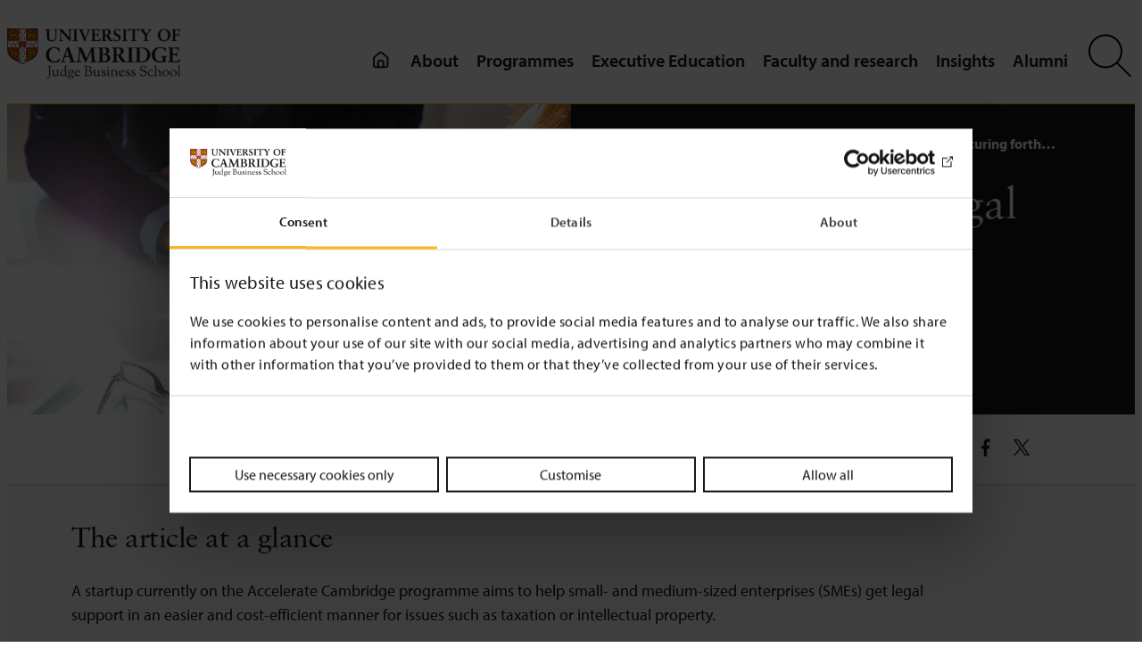

--- FILE ---
content_type: text/css
request_url: https://www.jbs.cam.ac.uk/wp-content/themes/cjbs-test/assets/css/menu/internalMenu.css?ver=1.0.0.cc1dd97
body_size: 364
content:
@media(max-width: 1230px) {
    .internal-navigation .mega-toggle-block::after {
        content: url("data:image/svg+xml,%3Csvg xmlns='http://www.w3.org/2000/svg' width='32' height='26' viewBox='0 0 32 26' fill='none'%3E%3Cpath d='M32 0.5H0V4.66667H32V0.5ZM24 10.9167H0V15.0833H24V10.9167ZM14 21.3333H0V25.5H14V21.3333Z' fill='%231A1819'/%3E%3C/svg%3E");
        opacity: 1 !important;
        transform: translateX(0%);
    }

    .internal-navigation .mega-menu .mega-menu-item-has-children>a::after {
        margin-left: 6px;
        padding-right: 8px;
    }
}

.internal-navigation .mega-menu .mega-menu-item-has-children>a::after {
    content: url("data:image/svg+xml,%3Csvg version='1.0' xmlns='http://www.w3.org/2000/svg' width='16.000000px' height='10.000000px' viewBox='0 0 16.000000 10.000000' preserveAspectRatio='xMidYMid meet'%3E%3Cg transform='translate(0.000000,10.000000) scale(0.100000,-0.100000)' fill='%23000000' stroke='none'%3E%3Cpath d='M10 84 c0 -6 16 -25 35 -44 l35 -34 35 34 c19 19 35 38 35 44 0 5 -16 -5 -35 -24 l-35 -34 -35 34 c-19 19 -35 29 -35 24z'/%3E%3C/g%3E%3C/svg%3E");
}

.internal-navigation .mega-menu>li>ul .mega-menu-item-has-children>a::after {
    margin-left: 6px;  
    padding-right: 8px;
}

.internal-navigation .mega-menu .mega-menu-item-has-children:hover>a::after {
    transition: 0.35s ease-in-out;
}
@media(min-width: 1231px) {
    /* Rotate arrow on hover only on desktop */
    .internal-navigation .mega-menu .mega-menu-item-has-children:hover>a::after {
        transform: rotate(180deg);
    }

    .internal-navigation .mega-menu-wrap .mega-menu li.mega-menu-item>ul li.mega-menu-item-has-children:hover>a::after{
        transform: unset;
    }
    
}

.internal-navigation .mega-menu-wrap::before,
.mega-menu-wrap .mega-menu::before,
.mega-menu-wrap .mega-menu ul.mega-sub-menu::before,
.mega-menu-wrap .mega-menu li.mega-menu-item::before,
.mega-menu-wrap .mega-menu li.mega-menu-row::before,
.mega-menu-wrap .mega-menu li.mega-menu-column::before,
.mega-menu-wrap .mega-menu a.mega-menu-link::before,
.mega-menu-wrap .mega-menu span.mega-menu-badge::before,
.mega-menu-wrap::after,
.mega-menu-wrap .mega-menu::after,
.mega-menu-wrap .mega-menu ul.mega-sub-menu::after,
.mega-menu-wrap .mega-menu li.mega-menu-item::after,
.mega-menu-wrap .mega-menu li.mega-menu-row::after,
.mega-menu-wrap .mega-menu li.mega-menu-column::after,
.mega-menu-wrap .mega-menu a.mega-menu-link::after,
.mega-menu-wrap .mega-menu span.mega-menu-badge::after {
    display: inline-flex !important;
}

--- FILE ---
content_type: application/javascript; charset=UTF-8
request_url: https://www.jbs.cam.ac.uk/cdn-cgi/challenge-platform/h/b/scripts/jsd/d251aa49a8a3/main.js?
body_size: 9274
content:
window._cf_chl_opt={AKGCx8:'b'};~function(h8,JV,JR,Jo,Jr,JO,JZ,Jc,JL,h3){h8=i,function(U,J,hI,h7,h,g){for(hI={U:177,J:330,h:243,g:300,P:285,n:112,s:218,M:315,j:221,S:188,y:209},h7=i,h=U();!![];)try{if(g=-parseInt(h7(hI.U))/1+parseInt(h7(hI.J))/2*(parseInt(h7(hI.h))/3)+-parseInt(h7(hI.g))/4*(parseInt(h7(hI.P))/5)+parseInt(h7(hI.n))/6+-parseInt(h7(hI.s))/7+-parseInt(h7(hI.M))/8*(parseInt(h7(hI.j))/9)+parseInt(h7(hI.S))/10*(parseInt(h7(hI.y))/11),J===g)break;else h.push(h.shift())}catch(P){h.push(h.shift())}}(C,143457),JV=this||self,JR=JV[h8(120)],Jo=function(gV,gp,gG,gv,gN,gB,gW,h9,J,h,g,P){return gV={U:205,J:304,h:172,g:147,P:125,n:199,s:359},gp={U:316,J:168,h:294,g:269,P:357,n:258,s:316,M:314,j:230,S:295,y:116,K:324,e:295,m:108,f:316,W:214,d:264,A:316,F:182,B:321,X:256,Y:272,N:282,z:253,b:108,v:316},gG={U:152,J:241},gv={U:248,J:324,h:241,g:253,P:305,n:266,s:353,M:305,j:266,S:353,y:272,K:367,e:180,m:311,f:202,W:117,d:149,A:108,F:342,B:263,X:173,Y:117,N:136,z:202,b:166,v:288,D:316,G:305,V:266,R:122,o:147,O:370,I:124,T:202,x:181,Z:186,c:202,k:184,L:362,l:202,Q:219,a:323,E:303,H:316,C0:351,C1:317,C2:132,C3:108,C4:184,C5:305,C6:266,C7:353,C8:226,C9:369,CC:314,Ci:153,Cw:362,CU:278,CJ:186,Ch:245,Cg:227,Ct:181,CP:152,Cn:316,Cq:242,Cs:224,CM:303,Cj:204,CS:303,Cy:186,CK:108,Ce:175,Cm:256},gN={U:268},gB={U:248},gW={U:186},h9=h8,J={'pSNfR':h9(gV.U),'OXzcG':function(n,s){return n>s},'EgLwv':function(n,s){return n-s},'wUfAM':function(n,s){return s|n},'ydtAu':function(n,s){return n>s},'SHdbl':function(n,s){return s==n},'JxhBi':function(n){return n()},'rYVYW':function(n,s){return n<s},'zxnhv':function(n,s){return s===n},'vaXqA':h9(gV.J),'UQBwK':h9(gV.h),'yoUDT':function(n,s){return n===s},'Dauxd':h9(gV.g),'BnvzH':function(n,s){return n>s},'YslIT':function(n,s){return n==s},'RaczB':function(n,s){return n(s)},'rlwuM':function(n,s){return n|s},'EegZs':function(n,s){return n>s},'QpMvw':function(n,s){return n|s},'nuttM':function(n,s){return s&n},'btzdl':function(n,s){return s==n},'HMOLt':function(n,s){return n|s},'vcVkX':function(n,s){return n&s},'YvTgN':function(n,s){return n<s},'dugiv':function(n,s){return n<<s},'FZrbX':function(n,s){return n==s},'dHikc':function(n,s){return s|n},'rIBoE':function(n,s){return n<<s},'nSnGe':function(n,s){return n-s},'RuymB':function(n,s){return n-s},'qJFYj':function(n,s){return s!=n},'vvgnj':h9(gV.P),'Obsla':function(n,s){return n(s)},'AJhpW':function(n,s){return n*s},'txUgz':function(n,s){return n(s)},'AYibo':function(n,s){return n*s},'VQAqm':function(n,s){return n==s},'scbwp':function(n,s){return s&n},'zEtQy':function(n,s){return n&s},'hICYi':function(n,s){return n-s},'CtLxx':function(n,s){return n+s}},h=String[h9(gV.n)],g={'h':function(n,gS){return gS={U:352,J:253},null==n?'':g.g(n,6,function(s,hC){return hC=i,J[hC(gS.U)][hC(gS.J)](s)})},'g':function(s,M,j,gF,gd,gK,ht,S,y,K,W,A,F,B,X,Y,N,z,D,G,V,R,gb,I){if(gF={U:245},gd={U:227},gK={U:213},ht=h9,S={'ZPnlQ':function(o,O,hi){return hi=i,J[hi(gK.U)](o,O)},'aChxK':function(o,O){return o==O},'MIoSN':function(o,O){return o-O},'CMfrA':function(o,O){return O&o},'tPJaL':function(o,O,hw){return hw=i,J[hw(gW.U)](o,O)},'dBHJu':function(o,O,hU){return hU=i,J[hU(gd.U)](o,O)},'xwFtO':function(o,O){return o-O},'KYDyn':function(o,O,hJ){return hJ=i,J[hJ(gF.U)](o,O)},'qNreb':function(o,O,hh){return hh=i,J[hh(gB.U)](o,O)},'QymlX':function(o,O){return o===O},'RkyvI':function(o){return o()},'aVnWV':function(o,hg){return hg=i,J[hg(gN.U)](o)},'VTNmz':function(o,O,I){return o(O,I)}},J[ht(gv.U)](null,s))return'';for(K={},W={},A='',F=2,B=3,X=2,Y=[],N=0,z=0,D=0;J[ht(gv.J)](D,s[ht(gv.h)]);D+=1)if(G=s[ht(gv.g)](D),Object[ht(gv.P)][ht(gv.n)][ht(gv.s)](K,G)||(K[G]=B++,W[G]=!0),V=A+G,Object[ht(gv.M)][ht(gv.j)][ht(gv.S)](K,V))A=V;else if(J[ht(gv.y)](J[ht(gv.K)],J[ht(gv.e)])){if(S[ht(gv.m)](256,Cf[ht(gv.f)](0))){for(iG=0;ip<iV;io<<=1,S[ht(gv.W)](ir,S[ht(gv.d)](iO,1))?(iI=0,iT[ht(gv.A)](ix(iZ)),ic=0):ik++,iR++);for(iL=il[ht(gv.f)](0),iQ=0;S[ht(gv.m)](8,ia);iE=iH<<1.34|S[ht(gv.F)](w0,1),S[ht(gv.W)](w1,S[ht(gv.B)](w2,1))?(w3=0,w4[ht(gv.A)](w5(w6)),w7=0):w8++,w9>>=1,iu++);}else{for(wC=1,wi=0;ww<wU;wh=S[ht(gv.X)](wg<<1.35,wt),S[ht(gv.Y)](wP,S[ht(gv.N)](wn,1))?(wq=0,ws[ht(gv.A)](wM(wj)),wS=0):wy++,wK=0,wJ++);for(we=wm[ht(gv.z)](0),wf=0;S[ht(gv.b)](16,wW);wA=wB&1|wF<<1,S[ht(gv.v)](wX,wY-1)?(wN=0,wz[ht(gv.A)](wb(wv)),wD=0):wG++,wp>>=1,wd++);}iB--,0==iX&&(iY=iN[ht(gv.D)](2,iz),ib++),delete iv[iD]}else{if(Object[ht(gv.G)][ht(gv.V)][ht(gv.S)](W,A)){if(J[ht(gv.R)](ht(gv.o),J[ht(gv.O)])){if(J[ht(gv.I)](256,A[ht(gv.T)](0))){for(y=0;y<X;N<<=1,J[ht(gv.x)](z,J[ht(gv.Z)](M,1))?(z=0,Y[ht(gv.A)](j(N)),N=0):z++,y++);for(R=A[ht(gv.c)](0),y=0;8>y;N=N<<1.51|R&1,M-1==z?(z=0,Y[ht(gv.A)](J[ht(gv.k)](j,N)),N=0):z++,R>>=1,y++);}else{for(R=1,y=0;y<X;N=J[ht(gv.L)](N<<1,R),M-1==z?(z=0,Y[ht(gv.A)](J[ht(gv.k)](j,N)),N=0):z++,R=0,y++);for(R=A[ht(gv.l)](0),y=0;J[ht(gv.Q)](16,y);N=J[ht(gv.a)](N<<1.12,J[ht(gv.E)](R,1)),z==J[ht(gv.Z)](M,1)?(z=0,Y[ht(gv.A)](j(N)),N=0):z++,R>>=1,y++);}F--,0==F&&(F=Math[ht(gv.H)](2,X),X++),delete W[A]}else gb={U:291,J:220,h:162},I=S[ht(gv.C0)](s),S[ht(gv.C1)](M,I.r,function(T,hP){hP=ht,S[hP(gb.U)](typeof X,hP(gb.J))&&W(T),S[hP(gb.h)](Y)}),I.e&&S[ht(gv.C1)](X,ht(gv.C2),I.e)}else for(R=K[A],y=0;y<X;N=R&1.59|N<<1,M-1==z?(z=0,Y[ht(gv.C3)](j(N)),N=0):z++,R>>=1,y++);A=(F--,J[ht(gv.U)](0,F)&&(F=Math[ht(gv.H)](2,X),X++),K[V]=B++,J[ht(gv.C4)](String,G))}if(''!==A){if(Object[ht(gv.C5)][ht(gv.C6)][ht(gv.C7)](W,A)){if(256>A[ht(gv.l)](0)){for(y=0;J[ht(gv.J)](y,X);N<<=1,J[ht(gv.C8)](z,M-1)?(z=0,Y[ht(gv.C3)](j(N)),N=0):z++,y++);for(R=A[ht(gv.T)](0),y=0;8>y;N=J[ht(gv.C9)](N<<1,J[ht(gv.CC)](R,1)),M-1==z?(z=0,Y[ht(gv.C3)](j(N)),N=0):z++,R>>=1,y++);}else{for(R=1,y=0;J[ht(gv.Ci)](y,X);N=J[ht(gv.Cw)](J[ht(gv.CU)](N,1),R),J[ht(gv.x)](z,J[ht(gv.CJ)](M,1))?(z=0,Y[ht(gv.A)](j(N)),N=0):z++,R=0,y++);for(R=A[ht(gv.c)](0),y=0;J[ht(gv.Ch)](16,y);N=J[ht(gv.Cg)](N<<1,1&R),J[ht(gv.Ct)](z,M-1)?(z=0,Y[ht(gv.A)](j(N)),N=0):z++,R>>=1,y++);}F--,J[ht(gv.CP)](0,F)&&(F=Math[ht(gv.Cn)](2,X),X++),delete W[A]}else for(R=K[A],y=0;y<X;N=J[ht(gv.Cq)](J[ht(gv.Cs)](N,1),J[ht(gv.CM)](R,1)),z==J[ht(gv.Cj)](M,1)?(z=0,Y[ht(gv.A)](j(N)),N=0):z++,R>>=1,y++);F--,0==F&&X++}for(R=2,y=0;y<X;N=J[ht(gv.Cq)](N<<1,J[ht(gv.CS)](R,1)),z==J[ht(gv.Cy)](M,1)?(z=0,Y[ht(gv.CK)](j(N)),N=0):z++,R>>=1,y++);for(;;)if(N<<=1,J[ht(gv.U)](z,J[ht(gv.Ce)](M,1))){Y[ht(gv.CK)](j(N));break}else z++;return Y[ht(gv.Cm)]('')},'j':function(n,gD,hn){return gD={U:202},hn=h9,J[hn(gG.U)](null,n)?'':n==''?null:g.i(n[hn(gG.J)],32768,function(s,hq){return hq=hn,n[hq(gD.U)](s)})},'i':function(s,M,j,hs,S,y,K,W,A,F,B,X,Y,N,z,D,o,G,V,R){for(hs=h9,S=[],y=4,K=4,W=3,A=[],X=j(0),Y=M,N=1,F=0;3>F;S[F]=F,F+=1);for(z=0,D=Math[hs(gp.U)](2,2),B=1;J[hs(gp.J)](B,D);)if(J[hs(gp.h)]===J[hs(gp.h)]){for(G=hs(gp.g)[hs(gp.P)]('|'),V=0;!![];){switch(G[V++]){case'0':Y>>=1;continue;case'1':R=Y&X;continue;case'2':z|=B*(0<R?1:0);continue;case'3':B<<=1;continue;case'4':0==Y&&(Y=M,X=J[hs(gp.n)](j,N++));continue}break}}else return null;switch(z){case 0:for(z=0,D=Math[hs(gp.s)](2,8),B=1;D!=B;R=J[hs(gp.M)](X,Y),Y>>=1,Y==0&&(Y=M,X=j(N++)),z|=J[hs(gp.j)](0<R?1:0,B),B<<=1);o=h(z);break;case 1:for(z=0,D=Math[hs(gp.s)](2,16),B=1;J[hs(gp.J)](B,D);R=X&Y,Y>>=1,0==Y&&(Y=M,X=J[hs(gp.S)](j,N++)),z|=J[hs(gp.y)](J[hs(gp.K)](0,R)?1:0,B),B<<=1);o=J[hs(gp.e)](h,z);break;case 2:return''}for(F=S[3]=o,A[hs(gp.m)](o);;){if(N>s)return'';for(z=0,D=Math[hs(gp.f)](2,W),B=1;B!=D;R=X&Y,Y>>=1,J[hs(gp.W)](0,Y)&&(Y=M,X=j(N++)),z|=B*(0<R?1:0),B<<=1);switch(o=z){case 0:for(z=0,D=Math[hs(gp.s)](2,8),B=1;B!=D;R=J[hs(gp.d)](X,Y),Y>>=1,0==Y&&(Y=M,X=J[hs(gp.n)](j,N++)),z|=(J[hs(gp.K)](0,R)?1:0)*B,B<<=1);S[K++]=h(z),o=K-1,y--;break;case 1:for(z=0,D=Math[hs(gp.A)](2,16),B=1;D!=B;R=J[hs(gp.F)](X,Y),Y>>=1,Y==0&&(Y=M,X=j(N++)),z|=J[hs(gp.j)](0<R?1:0,B),B<<=1);S[K++]=h(z),o=J[hs(gp.B)](K,1),y--;break;case 2:return A[hs(gp.X)]('')}if(J[hs(gp.W)](0,y)&&(y=Math[hs(gp.s)](2,W),W++),S[o])o=S[o];else if(J[hs(gp.Y)](o,K))o=J[hs(gp.N)](F,F[hs(gp.z)](0));else return null;A[hs(gp.b)](o),S[K++]=F+o[hs(gp.z)](0),y--,F=o,0==y&&(y=Math[hs(gp.v)](2,W),W++)}}},P={},P[h9(gV.s)]=g.h,P}(),Jr={},Jr[h8(133)]='o',Jr[h8(194)]='s',Jr[h8(296)]='u',Jr[h8(215)]='z',Jr[h8(338)]='n',Jr[h8(109)]='I',Jr[h8(262)]='b',JO=Jr,JV[h8(319)]=function(U,J,h,g,gE,gu,ga,hy,P,M,j,S,y,K,W){if(gE={U:197,J:261,h:339,g:142,P:350,n:236,s:142,M:145,j:190,S:286,y:286,K:164,e:361,m:241,f:331,W:115,d:106,A:208,F:159,B:170},gu={U:111,J:241,h:102},ga={U:305,J:266,h:353,g:108},hy=h8,P={'rpwfU':function(A,F){return F===A},'LkLzl':function(A,F){return A(F)},'waceo':function(A,F,B,X){return A(F,B,X)},'fyOVR':hy(gE.U),'kPqiT':function(A,F){return A+F},'HQoKc':function(A,F,B){return A(F,B)},'KJEbY':function(A,F,B){return A(F,B)}},P[hy(gE.J)](null,J)||J===void 0)return g;for(M=P[hy(gE.h)](Jx,J),U[hy(gE.g)][hy(gE.P)]&&(M=M[hy(gE.n)](U[hy(gE.s)][hy(gE.P)](J))),M=U[hy(gE.M)][hy(gE.j)]&&U[hy(gE.S)]?U[hy(gE.M)][hy(gE.j)](new U[(hy(gE.y))](M)):function(A,he,F){for(he=hy,A[he(gu.U)](),F=0;F<A[he(gu.J)];A[F+1]===A[F]?A[he(gu.h)](F+1,1):F+=1);return A}(M),j='nAsAaAb'.split('A'),j=j[hy(gE.K)][hy(gE.e)](j),S=0;S<M[hy(gE.m)];y=M[S],K=P[hy(gE.f)](JT,U,J,y),j(K)?(W='s'===K&&!U[hy(gE.W)](J[y]),P[hy(gE.d)]===P[hy(gE.A)](h,y)?P[hy(gE.F)](s,h+y,K):W||P[hy(gE.B)](s,h+y,J[y])):s(h+y,K),S++);return g;function s(A,F,hK){hK=hy,Object[hK(ga.U)][hK(ga.J)][hK(ga.h)](g,F)||(g[F]=[]),g[F][hK(ga.g)](A)}},JZ=h8(222)[h8(357)](';'),Jc=JZ[h8(164)][h8(361)](JZ),JV[h8(207)]=function(U,J,t4,t3,hm,h,g,P,n,s){for(t4={U:185,J:241,h:277,g:241,P:187,n:128,s:108,M:127,j:251},t3={U:165},hm=h8,h={'CjhAz':function(M,j){return M+j},'lHAjw':function(M,j){return j===M},'qmrOz':function(M,j){return M(j)},'MmqoA':function(M,j){return M+j}},g=Object[hm(t4.U)](J),P=0;P<g[hm(t4.J)];P++)if(n=g[P],h[hm(t4.h)]('f',n)&&(n='N'),U[n]){for(s=0;s<J[g[P]][hm(t4.g)];-1===U[n][hm(t4.P)](J[g[P]][s])&&(h[hm(t4.n)](Jc,J[g[P]][s])||U[n][hm(t4.s)](h[hm(t4.M)]('o.',J[g[P]][s]))),s++);}else U[n]=J[g[P]][hm(t4.j)](function(M,hf){return hf=hm,h[hf(t3.U)]('o.',M)})},JL=null,h3=h2(),h5();function Ja(){return JQ()!==null}function JQ(ts,hF,J,h,g,P,n,s){for(ts={U:144,J:328,h:338,g:131,P:363,n:357,s:114},hF=h8,J={},J[hF(ts.U)]=function(M,j){return j!==M},J[hF(ts.J)]=hF(ts.h),J[hF(ts.g)]=function(M,j){return M<j},h=J,g=hF(ts.P)[hF(ts.n)]('|'),P=0;!![];){switch(g[P++]){case'0':if(!n)return null;continue;case'1':return s;case'2':n=JV[hF(ts.s)];continue;case'3':if(h[hF(ts.U)](typeof s,h[hF(ts.J)])||h[hF(ts.g)](s,30))return null;continue;case'4':s=n.i;continue}break}}function JH(te,hN,U){return te={U:114,J:148},hN=h8,U=JV[hN(te.U)],Math[hN(te.J)](+atob(U.t))}function h4(P,n,tV,hV,s,M,j,S,y,K,m,f,W,d,A,F){if(tV={U:235,J:340,h:157,g:356,P:255,n:200,s:179,M:357,j:157,S:107,y:198,K:279,e:254,m:356,f:114,W:240,d:240,A:239,F:298,B:198,X:206,Y:198,N:334,z:238,b:150,v:196,D:146,G:178,V:247,R:155,o:134,O:290,I:228,T:270,x:359},hV=h8,s={},s[hV(tV.U)]=hV(tV.J),s[hV(tV.h)]=function(B,X){return B+X},s[hV(tV.g)]=hV(tV.P),M=s,!JE(0))return![];S=(j={},j[hV(tV.n)]=P,j[hV(tV.s)]=n,j);try{for(y=M[hV(tV.U)][hV(tV.M)]('|'),K=0;!![];){switch(y[K++]){case'0':m=M[hV(tV.j)](hV(tV.S),JV[hV(tV.y)][hV(tV.K)])+hV(tV.e)+f.r+M[hV(tV.m)];continue;case'1':f=JV[hV(tV.f)];continue;case'2':d=(W={},W[hV(tV.W)]=JV[hV(tV.y)][hV(tV.d)],W[hV(tV.A)]=JV[hV(tV.y)][hV(tV.A)],W[hV(tV.F)]=JV[hV(tV.B)][hV(tV.F)],W[hV(tV.X)]=JV[hV(tV.Y)][hV(tV.N)],W[hV(tV.z)]=h3,W);continue;case'3':A=new JV[(hV(tV.b))]();continue;case'4':A[hV(tV.v)]=2500;continue;case'5':A[hV(tV.D)](hV(tV.G),m);continue;case'6':A[hV(tV.V)]=function(){};continue;case'7':F={},F[hV(tV.R)]=S,F[hV(tV.o)]=d,F[hV(tV.O)]=hV(tV.I),A[hV(tV.T)](Jo[hV(tV.x)](F));continue}break}}catch(B){}}function JT(J,h,g,gI,hj,P,n,s,M){n=(gI={U:174,J:105,h:220,g:133,P:139,n:145,s:119,M:105},hj=h8,P={},P[hj(gI.U)]=function(j,S){return j==S},P[hj(gI.J)]=hj(gI.h),P);try{s=h[g]}catch(j){return'i'}if(n[hj(gI.U)](null,s))return void 0===s?'u':'x';if(n[hj(gI.U)](hj(gI.g),typeof s))try{if(hj(gI.h)==typeof s[hj(gI.P)])return s[hj(gI.P)](function(){}),'p'}catch(S){}return J[hj(gI.n)][hj(gI.s)](s)?'a':s===J[hj(gI.n)]?'D':!0===s?'T':!1===s?'F':(M=typeof s,n[hj(gI.M)]==M?JI(J,s)?'N':'f':JO[M]||'?')}function JI(J,h,go,hM,g,P){return go={U:103,J:103,h:267,g:305,P:307,n:353,s:187,M:313},hM=h8,g={},g[hM(go.U)]=function(n,s){return n instanceof s},P=g,P[hM(go.J)](h,J[hM(go.h)])&&0<J[hM(go.h)][hM(go.g)][hM(go.P)][hM(go.n)](h)[hM(go.s)](hM(go.M))}function h5(ta,tQ,tL,hR,U,J,s,M,j,h,g,P){if(ta={U:197,J:223,h:271,g:322,P:346,n:232,s:329,M:114,j:141,S:217,y:309,K:115,e:308,m:333,f:137,W:289,d:140,A:289,F:249,B:337,X:231,Y:368,N:156,z:143,b:161,v:193,D:193},tQ={U:337,J:110,h:193,g:365},tL={U:355,J:231,h:308,g:354,P:223,n:355,s:220},hR=h8,U={'kWruk':function(n,s){return n===s},'OcEdo':function(n,s){return s===n},'dIjig':hR(ta.U),'tMWVN':function(n,s){return n+s},'HsgZc':function(n,s,M){return n(s,M)},'XIVZi':function(n,s){return n+s},'exviL':function(n){return n()},'eJCzQ':hR(ta.J),'Kxjap':hR(ta.h),'zHcpE':function(n){return n()},'oMcEb':hR(ta.g),'UaKkZ':hR(ta.P),'eaWiP':function(n,s){return s!==n},'feMkV':hR(ta.n),'VrhHG':hR(ta.s)},J=JV[hR(ta.M)],!J){if(U[hR(ta.j)]===U[hR(ta.S)])(s=d[A],M=F(B,X,s),Y(M))?(j=U[hR(ta.y)]('s',M)&&!I[hR(ta.K)](T[s]),U[hR(ta.e)](U[hR(ta.m)],x+s)?Z(U[hR(ta.f)](c,s),M):j||U[hR(ta.W)](s,U[hR(ta.d)](L,s),l[s])):U[hR(ta.A)](o,O+s,M);else return}if(!h0())return;if(h=![],g=function(ho,s,M){if(ho=hR,s={},s[ho(tL.U)]=function(j,S){return S===j},M=s,!h){if(h=!![],!U[ho(tL.J)](h0)){if(U[ho(tL.h)](U[ho(tL.g)],ho(tL.P)))return;else M[ho(tL.n)](typeof P,ho(tL.s))&&j(S),M()}Jl(function(S){h6(J,S)})}},U[hR(ta.F)](JR[hR(ta.B)],hR(ta.h)))U[hR(ta.X)](g);else if(JV[hR(ta.Y)])JR[hR(ta.Y)](hR(ta.N),g);else if(U[hR(ta.z)]!==U[hR(ta.b)])P=JR[hR(ta.v)]||function(){},JR[hR(ta.D)]=function(hr){hr=hR,P(),JR[hr(tQ.U)]!==U[hr(tQ.J)]&&(JR[hr(tQ.h)]=P,U[hr(tQ.g)](g))};else return![]}function Jk(t8,hW,h,g,P,n,s,M,j,S){h=(t8={U:196,J:160,h:273,g:348,P:113,n:318,s:335,M:320,j:332,S:357,y:344,K:281,e:121,m:167,f:336,W:257,d:123,A:358,F:347,B:312,X:189,Y:176,N:299,z:191,b:345},hW=h8,{'RifDK':hW(t8.U),'cjUhz':function(K,m){return m!==K},'kUlmQ':function(y,K,m,f,W){return y(K,m,f,W)},'VcDIY':hW(t8.J),'lvLYP':hW(t8.h),'Rxjov':function(y,K,m,f,W){return y(K,m,f,W)},'YjVft':hW(t8.g),'qvvUF':hW(t8.P)});try{if(h[hW(t8.n)](hW(t8.s),hW(t8.M))){for(g=hW(t8.j)[hW(t8.S)]('|'),P=0;!![];){switch(g[P++]){case'0':M=h[hW(t8.y)](pRIb1,j,j[h[hW(t8.K)]]||j[h[hW(t8.e)]],'n.',M);continue;case'1':n=JR[hW(t8.m)](hW(t8.f));continue;case'2':return s={},s.r=M,s.e=null,s;case'3':n[hW(t8.W)]='-1';continue;case'4':JR[hW(t8.d)][hW(t8.A)](n);continue;case'5':M=h[hW(t8.F)](pRIb1,j,j,'',M);continue;case'6':M={};continue;case'7':M=pRIb1(j,n[h[hW(t8.B)]],'d.',M);continue;case'8':n[hW(t8.X)]=h[hW(t8.Y)];continue;case'9':j=n[hW(t8.N)];continue;case'10':JR[hW(t8.d)][hW(t8.z)](n);continue}break}}else S(h[hW(t8.b)])}catch(K){return S={},S.r={},S.e=K,S}}function h6(g,P,tE,hO,n,s,M,j){if(tE={U:259,J:130,h:349,g:233,P:130,n:290,s:158,M:234,j:225,S:229,y:135,K:349,e:341,m:325,f:234,W:360,d:244},hO=h8,n={},n[hO(tE.U)]=hO(tE.J),n[hO(tE.h)]=function(S,K){return K===S},s=n,!g[hO(tE.g)])return;P===hO(tE.P)?(M={},M[hO(tE.n)]=hO(tE.s),M[hO(tE.M)]=g.r,M[hO(tE.j)]=s[hO(tE.U)],JV[hO(tE.S)][hO(tE.y)](M,'*')):s[hO(tE.K)](hO(tE.e),hO(tE.m))?j(g):(j={},j[hO(tE.n)]=hO(tE.s),j[hO(tE.f)]=g.r,j[hO(tE.j)]=hO(tE.W),j[hO(tE.d)]=P,JV[hO(tE.S)][hO(tE.y)](j,'*'))}function h1(U,J,tv,tb,tz,tY,hb,h,g,P,n){tv={U:301,J:118,h:114,g:364,P:198,n:150,s:146,M:178,j:274,S:283,y:107,K:279,e:343,m:233,f:196,W:247,d:192,A:252,F:129,B:210,X:195,Y:210,N:195,z:233,b:270,v:359,D:126},tb={U:297,J:201,h:301,g:193,P:287},tz={U:280,J:302,h:138,g:130,P:101,n:280},tY={U:196},hb=h8,h={'ksjHp':function(s,M){return M!==s},'CsSgi':hb(tv.U),'WJcXX':function(s,M){return s+M},'VCjIG':function(s,M){return s+M},'cZyKz':hb(tv.J),'MYNUd':function(s){return s()}},g=JV[hb(tv.h)],console[hb(tv.g)](JV[hb(tv.P)]),P=new JV[(hb(tv.n))](),P[hb(tv.s)](hb(tv.M),h[hb(tv.j)](h[hb(tv.S)](hb(tv.y),JV[hb(tv.P)][hb(tv.K)]),h[hb(tv.e)])+g.r),g[hb(tv.m)]&&(P[hb(tv.f)]=5e3,P[hb(tv.W)]=function(hv){hv=hb,J(hv(tY.U))}),P[hb(tv.d)]=function(hD,s){hD=hb,s={'LCyeC':function(M){return M()}},P[hD(tz.U)]>=200&&P[hD(tz.U)]<300?hD(tz.J)!==hD(tz.J)?s[hD(tz.h)](J):J(hD(tz.g)):J(hD(tz.P)+P[hD(tz.n)])},P[hb(tv.A)]=function(hG){hG=hb,h[hG(tb.U)](h[hG(tb.J)],hG(tb.h))?(g[hG(tb.g)]=P,n()):J(hG(tb.P))},n={'t':h[hb(tv.F)](JH),'lhr':JR[hb(tv.B)]&&JR[hb(tv.B)][hb(tv.X)]?JR[hb(tv.Y)][hb(tv.N)]:'','api':g[hb(tv.z)]?!![]:![],'c':h[hb(tv.F)](Ja),'payload':U},P[hb(tv.b)](Jo[hb(tv.v)](JSON[hb(tv.D)](n)))}function Jl(U,tP,tt,hd,J,h){tP={U:276,J:250,h:326,g:132},tt={U:163,J:220,h:276,g:293,P:151,n:310,s:108,M:306,j:202,S:216,y:108,K:212},hd=h8,J={'dHiqE':function(g,P){return g<P},'oMRaF':function(g,P){return g==P},'oLSuN':function(g,P){return g(P)},'qpUou':function(g,P){return g>P},'qRCYN':function(g,P){return P===g},'fEMbc':hd(tP.U),'KgtPe':function(g){return g()},'rhRbs':function(g){return g()},'deFvf':function(g,P,n){return g(P,n)}},h=J[hd(tP.J)](Jk),h1(h.r,function(g,hA,n){if(hA=hd,J[hA(tt.U)](typeof U,hA(tt.J))){if(J[hA(tt.U)](hA(tt.h),J[hA(tt.g)]))U(g);else{for(G=0;J[hA(tt.P)](V,R);O<<=1,J[hA(tt.n)](I,T-1)?(x=0,Z[hA(tt.s)](J[hA(tt.M)](c,k)),L=0):l++,o++);for(n=Q[hA(tt.j)](0),a=0;J[hA(tt.S)](8,E);C0=C1<<1|n&1.67,C3-1==C2?(C4=0,C5[hA(tt.y)](C6(C7)),C8=0):C9++,n>>=1,H++);}}J[hA(tt.K)](Ju)}),h.e&&J[hd(tP.h)](h4,hd(tP.g),h.e)}function i(w,U,J,h){return w=w-101,J=C(),h=J[w],h}function C(tH){return tH='22FtxXyO,location,qHEDX,KgtPe,OXzcG,VQAqm,symbol,qpUou,UaKkZ,491008ajaOGR,EegZs,function,88263jgAfOZ,_cf_chl_opt;JJgc4;PJAn2;kJOnV9;IWJi4;OHeaY1;DqMg0;FKmRv9;LpvFx1;cAdz2;PqBHf2;nFZCC5;ddwW5;pRIb1;rxvNi8;RrrrA2;erHi9,aHYuT,rIBoE,event,btzdl,wUfAM,jsd,parent,AJhpW,exviL,yeCON,api,sid,ufMid,concat,NutmW,JBxy9,SSTpq3,CnwA5,length,dHikc,786219XyaipJ,detail,ydtAu,BFyXo,ontimeout,SHdbl,eaWiP,rhRbs,map,onerror,charAt,/b/ov1/0.5466650737272544:1769729049:nTa6Kb7B8kn4zFWRiA3Ui5X8IJ3ezR3vBRzQPzmoXFs/,/invisible/jsd,join,tabIndex,Obsla,TCkQB,OdXKD,rpwfU,boolean,tPJaL,scbwp,vlDBl,hasOwnProperty,Function,JxhBi,1|0|4|2|3,send,loading,zxnhv,navigator,WJcXX,randomUUID,ZhiTK,lHAjw,dugiv,AKGCx8,status,VcDIY,CtLxx,VCjIG,omQlm,10swzZAG,Set,xhr-error,qNreb,HsgZc,source,QymlX,FAjDF,fEMbc,vvgnj,txUgz,undefined,ksjHp,LRmiB4,contentWindow,378848gBEZSZ,lOdvE,RGfil,nuttM,pxMmq,prototype,oLSuN,toString,OcEdo,kWruk,oMRaF,ZPnlQ,YjVft,[native code],vcVkX,64oFEBJu,pow,VTNmz,cjUhz,pRIb1,KOIJc,hICYi,glmmQ,QpMvw,rYVYW,rxLpx,deFvf,WXAHV,Gwlnm,verol,2YTHKLF,waceo,1|8|3|4|9|6|5|0|7|10|2,dIjig,aUjz8,YlLKA,iframe,readyState,number,LkLzl,1|0|3|5|4|6|2|7,IEMLt,CMfrA,cZyKz,kUlmQ,RifDK,xCJvi,Rxjov,contentDocument,lkSev,getOwnPropertyNames,aVnWV,pSNfR,call,eJCzQ,hhZkD,SqrSs,split,appendChild,AUCAAOGrT,error,bind,rlwuM,2|0|4|3|1,log,zHcpE,getPrototypeOf,vaXqA,addEventListener,HMOLt,Dauxd,http-code:,splice,kfSwE,now,Ehpsw,fyOVR,/cdn-cgi/challenge-platform/h/,push,bigint,Kxjap,sort,1308498gugbmF,display: none,__CF$cv$params,isNaN,AYibo,aChxK,/jsd/oneshot/d251aa49a8a3/0.5466650737272544:1769729049:nTa6Kb7B8kn4zFWRiA3Ui5X8IJ3ezR3vBRzQPzmoXFs/,isArray,document,lvLYP,yoUDT,body,BnvzH,mhqLe,stringify,MmqoA,qmrOz,MYNUd,success,wCAZm,error on cf_chl_props,object,chctx,postMessage,xwFtO,tMWVN,LCyeC,catch,XIVZi,oMcEb,Object,feMkV,MJsAy,Array,open,DrIJC,floor,MIoSN,XMLHttpRequest,dHiqE,FZrbX,YvTgN,YXuop,errorInfoObject,DOMContentLoaded,jIqlS,cloudflare-invisible,HQoKc,clientInformation,VrhHG,RkyvI,qRCYN,includes,CjhAz,KYDyn,createElement,qJFYj,wIBOz,KJEbY,random,wUaHx,dBHJu,pVLQE,RuymB,qvvUF,153415NyyKaO,POST,TYlZ6,UQBwK,YslIT,zEtQy,0|4|1|3|2,RaczB,keys,EgLwv,indexOf,773700ofJqIA,style,from,removeChild,onload,onreadystatechange,string,href,timeout,d.cookie,_cf_chl_opt,fromCharCode,AdeF3,CsSgi,charCodeAt,Nfdhd,nSnGe,G8pNXVaZC10hfDqAciM4KgswxLPzb$3-kB+mIOvSElWejH5unF9t7dJRyrU62oTYQ,pkLOA2,rxvNi8,kPqiT'.split(','),C=function(){return tH},C()}function JE(U,tK,hY){return tK={U:171},hY=h8,Math[hY(tK.U)]()<U}function h2(tD,hp){return tD={U:275,J:275},hp=h8,crypto&&crypto[hp(tD.U)]?crypto[hp(tD.J)]():''}function h0(td,hz,J,h,g,P,n,M,j){return td={U:211,J:338,h:246,g:203,P:265,n:169,s:237,M:154,j:292,S:148,y:104,K:203,e:169,m:154,f:114,W:211},hz=h8,J={},J[hz(td.U)]=hz(td.J),J[hz(td.h)]=function(s,M){return s/M},J[hz(td.g)]=function(s,M){return s-M},J[hz(td.P)]=function(s,M){return M===s},J[hz(td.n)]=hz(td.s),J[hz(td.M)]=hz(td.j),h=J,g=3600,P=JH(),n=Math[hz(td.S)](h[hz(td.h)](Date[hz(td.y)](),1e3)),h[hz(td.K)](n,P)>g?h[hz(td.P)](h[hz(td.e)],h[hz(td.m)])?(M=J[hz(td.f)],!M?null:(j=M.i,typeof j!==h[hz(td.W)]||j<30)?null:j):![]:!![]}function Ju(ty,tS,hB,J,h,g,P,n,s){for(ty={U:284,J:183,h:284,g:357},tS={U:260},hB=h8,J={},J[hB(ty.U)]=hB(ty.J),h=J,g=h[hB(ty.h)][hB(ty.g)]('|'),P=0;!![];){switch(g[P++]){case'0':n={'OdXKD':function(M){return M()}};continue;case'1':if(s===null)return;continue;case'2':JL=setTimeout(function(hX){hX=hB,n[hX(tS.U)](Jl)},1e3*s);continue;case'3':JL&&clearTimeout(JL);continue;case'4':s=JQ();continue}break}}function Jx(J,gx,hS,h,g,P){for(gx={U:327,J:236,h:185,g:366},hS=h8,h={},h[hS(gx.U)]=function(n,s){return n!==s},g=h,P=[];g[hS(gx.U)](null,J);P=P[hS(gx.J)](Object[hS(gx.h)](J)),J=Object[hS(gx.g)](J));return P}}()